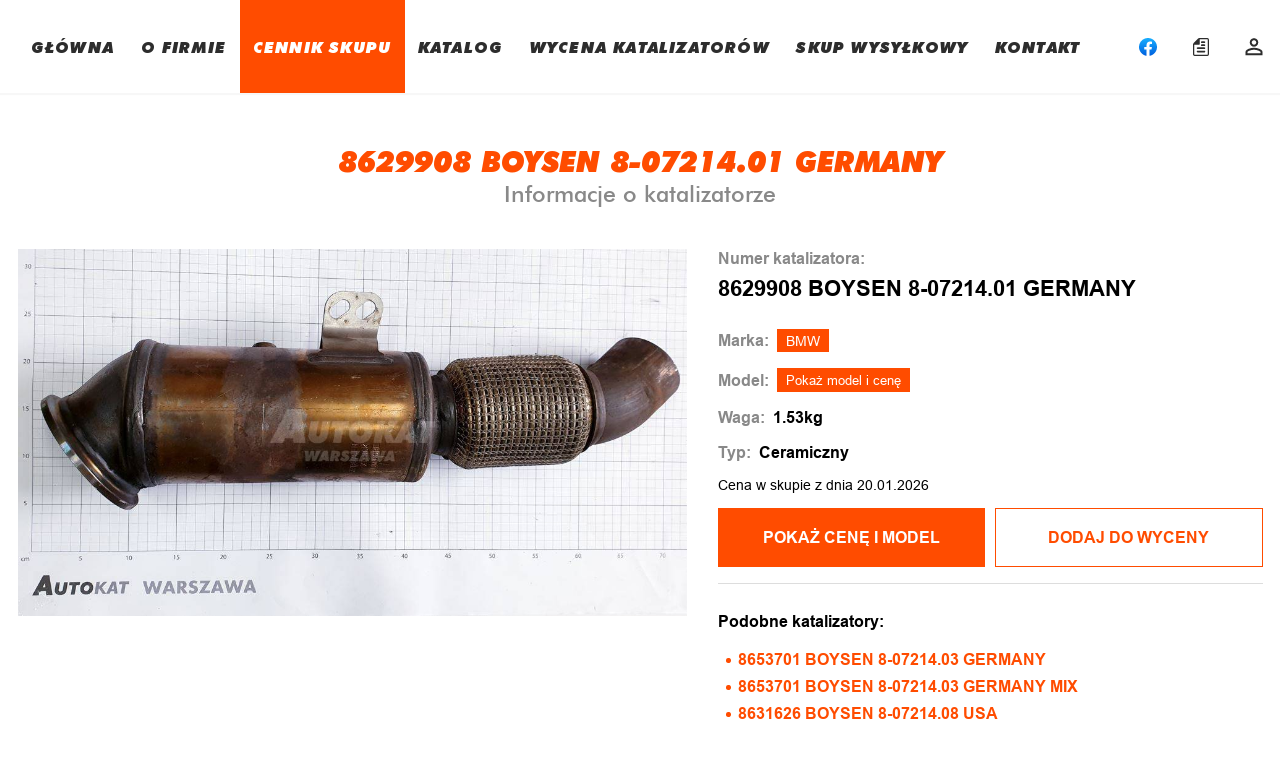

--- FILE ---
content_type: text/html; charset=UTF-8
request_url: https://www.autokat-katalizatory.pl/cennik-skupu/8629908-boysen-8-07214-01-germany
body_size: 8121
content:
<!doctype html>
<html lang="pl">
<head>
    <meta charset="utf-8">
    <meta http-equiv="X-UA-Compatible" content="IE=edge">
    <meta name="viewport" content="width=device-width, initial-scale=1.0">
    <title>8629908 BOYSEN 8-07214.01 GERMANY BMW Cena skupu Katalizatora  - AUTOKAT Katalizatory Warszawa</title>
    <meta name="description" content="Poznaj cenę skupu katalizatorów marki BMW o numerze 8629908 BOYSEN 8-07214.01 GERMANY. Najatrakcyjniejsze ceny skupu katalizatorów w Warszawie ">
    <meta name="keywords" content="">
    <link rel="canonical" href="https://www.autokat-katalizatory.pl/cennik-skupu/8629908-boysen-8-07214-01-germany" />
        <link rel="stylesheet" href="https://cdn.jsdelivr.net/npm/swiper@8/swiper-bundle.min.css"/>
        <script type="application/ld+json">
    {
      "@context": "https://schema.org/",
      "@type": "Product",
      "name": " 8629908 BOYSEN 8-07214.01 GERMANY BMW Cena skupu Katalizatora ",
      "image": [
               "https://www.autokat-katalizatory.pl//storage/products/192/main1651050475.jpg"               ],
      "description": "Poznaj cenę skupu katalizatorów marki BMW o numerze 8629908 BOYSEN 8-07214.01 GERMANY. Najatrakcyjniejsze ceny skupu katalizatorów w Warszawie ",
      "sku": "192",
      "model":"8629908 BOYSEN 8-07214.01 GERMANY",
      "brand": {
        "@type": "Brand",
        "name": "BMW"
      },
       "offers": {
       "price": "-",
       "priceCurrency": "PLN",
        "url": "https://www.autokat-katalizatory.pl/cennik-skupu/8629908-boysen-8-07214-01-germany",
        "availability": "https://schema.org/InStock",
        "priceValidUntil": "2026-01-27T23:00:00+01:00"
    },
    "aggregateRating": {
        "@type": "http://schema.org/AggregateRating",
        "ratingCount": 1,
        "ratingValue": 5
    }
    }
    </script>
    <link href="https://fonts.googleapis.com/css2?family=Roboto:ital,wght@0,100;0,400;0,700;0,900;1,400&display=swap" rel="stylesheet">
    <link rel="stylesheet" href="https://www.autokat-katalizatory.pl/css/app.css?v=37">
    <meta name="csrf-token" content="rX3UsweX9YY8uQJ2C8NcwLnDcrl6ZZCFzrunq2bi">
    <link rel="shortcut icon" href="https://www.autokat-katalizatory.pl/favicon.png" type="image/x-icon"/>
    <style>
        .pricer-item__btn--show-more{
            font-size: 14px;
            padding: 7px;
            width: max-content;
            margin: auto;
            margin-top: -10px;
        }
        @media (max-width: 1250px) {
            .pricer-item__btn--show-more{
            font-size: 11px;
        }
}
    </style>
                    <!-- Global site tag (gtag.js) - Google Analytics -->
<script async src="https://www.googletagmanager.com/gtag/js?id=UA-26293510-1"></script>
<script>
  window.dataLayer = window.dataLayer || [];
  function gtag(){dataLayer.push(arguments);}
  gtag('js', new Date());

  gtag('config', 'UA-26293510-1');
</script>
        <!-- Google Tag Manager -->
    <script>(function(w,d,s,l,i){w[l]=w[l]||[];w[l].push({'gtm.start':
                new Date().getTime(),event:'gtm.js'});var f=d.getElementsByTagName(s)[0],
            j=d.createElement(s),dl=l!='dataLayer'?'&l='+l:'';j.async=true;j.src=
            'https://www.googletagmanager.com/gtm.js?id='+i+dl;f.parentNode.insertBefore(j,f);
        })(window,document,'script','dataLayer','GTM-MBF5XRB');</script>
    <!-- End Google Tag Manager -->
</head>
<body>
<!-- Google Tag Manager (noscript) -->
<noscript><iframe src="https://www.googletagmanager.com/ns.html?id=GTM-MBF5XRB"
                  height="0" width="0" style="display:none;visibility:hidden"></iframe></noscript>
<!-- End Google Tag Manager (noscript) -->
    <div class="page">
        <div class="page__content">
            <main>
                <header class="header">
    <div class="container">
        <div class="header__inner">
            <a href="https://www.autokat-katalizatory.pl" class="logo">
                <span class="logo_first-letter">A</span>uto<span class="logo_orange">kat</span>
            </a>
            <nav class="nav">
                                                                                                <a class="nav__item " href="https://www.autokat-katalizatory.pl">GŁÓWNA</a>
                                                                                                    <div class="js-mobile-menu-with-sub nav__item nav__item--with-sub-item ">
                            <div class="nav__item-sub">O FIRMIE</div>
                            <ul class="nav-sub">
                                                                                                        <li><a href="https://www.autokat-katalizatory.pl/o-firmie" class="nav-sub__item">Działalność</a></li>
                                                                                                        <li><a href="https://www.autokat-katalizatory.pl/wspolpraca" class="nav-sub__item">Współpraca</a></li>
                                                                                                        <li><a href="https://www.autokat-katalizatory.pl/skup-katalizatorow-lublin" class="nav-sub__item">Skup Lublin</a></li>
                                                                                                        <li><a href="https://www.autokat-katalizatory.pl/skup-katalizatorow-radom" class="nav-sub__item">Skup Radom</a></li>
                                                            </ul>
                        </div>
                                                                                                    <a class="nav__item  _active " href="https://www.autokat-katalizatory.pl/cennik-skupu">CENNIK SKUPU</a>
                                                                                                    <a class="nav__item " href="https://www.autokat-katalizatory.pl/katalog">KATALOG</a>
                                                                                                    <div class="js-mobile-menu-with-sub nav__item nav__item--with-sub-item ">
                            <div class="nav__item-sub">WYCENA KATALIZATORÓW</div>
                            <ul class="nav-sub">
                                                                                                        <li><a href="https://www.autokat-katalizatory.pl/informacje-ogolne" class="nav-sub__item">Informacje ogólne</a></li>
                                                                                                        <li><a href="https://www.autokat-katalizatory.pl/cennik-skupu" class="nav-sub__item">Cennik skupu</a></li>
                                                                                                        <li><a href="https://www.autokat-katalizatory.pl/cennik-hurtowy" class="nav-sub__item">Cennik hurtowy</a></li>
                                                                                                        <li><a href="https://www.autokat-katalizatory.pl/dodatkowe-sprawdzenia" class="nav-sub__item">Dodatkowe sprawdzenia</a></li>
                                                                                                        <li><a href="https://www.autokat-katalizatory.pl/faq" class="nav-sub__item">FAQ</a></li>
                                                                                                        <li><a href="https://www.autokat-katalizatory.pl/kursy-gieldowe" class="nav-sub__item">Kursy giełdowe</a></li>
                                                                                                        <li><a href="https://www.autokat-katalizatory.pl/kalkulator" class="nav-sub__item">Kalkulator monolitu</a></li>
                                                            </ul>
                        </div>
                                                                                                    <a class="nav__item " href="https://www.autokat-katalizatory.pl/skup-wysylkowy">SKUP WYSYŁKOWY</a>
                                                                                                    <a class="nav__item " href="https://www.autokat-katalizatory.pl/kontakt">KONTAKT</a>
                                                </nav>
            <div class="cabinet">
                <a class="cabinet__item" href="https://www.facebook.com/SkupKatalizatorowAutokat/" target="_blank">
                    <svg   class="icon" xmlns="http://www.w3.org/2000/svg" xml:space="preserve" viewBox="0 0 40 40">
                      <linearGradient id="a" x1="-277.375" x2="-277.375" y1="406.6018" y2="407.5726" gradientTransform="matrix(40 0 0 -39.7778 11115.001 16212.334)" gradientUnits="userSpaceOnUse">
                          <stop offset="0" stop-color="#0062e0"/>
                          <stop offset="1" stop-color="#19afff"/>
                      </linearGradient>
                            <path fill="url(#a)" d="M16.7 39.8C7.2 38.1 0 29.9 0 20 0 9 9 0 20 0s20 9 20 20c0 9.9-7.2 18.1-16.7 19.8l-1.1-.9h-4.4l-1.1.9z"/>
                            <path fill="#fff" d="m27.8 25.6.9-5.6h-5.3v-3.9c0-1.6.6-2.8 3-2.8H29V8.2c-1.4-.2-3-.4-4.4-.4-4.6 0-7.8 2.8-7.8 7.8V20h-5v5.6h5v14.1c1.1.2 2.2.3 3.3.3 1.1 0 2.2-.1 3.3-.3V25.6h4.4z"/>
                    </svg>
                </a>
                <a class="cabinet__item" href="https://www.autokat-katalizatory.pl/checkout">
                    <div class="js-icon-checkout cabinet__item-wrapper ">
                        <svg class="icon">
                            <use xlink:href="/img/sprite.svg#cart"></use>
                        </svg>
                    </div>
                </a>
                                    <a class="cabinet__item" href="https://www.autokat-katalizatory.pl/login">
                        <svg class="icon">
                            <use xlink:href="/img/sprite.svg#person"></use>
                        </svg>
                    </a>
                    <div class="cabinet-info" style="display: none!important;"></div>
                
                <button class="nav-togle">
                    <span></span>
                    <span></span>
                    <span></span>
                </button>
            </div>
        </div>
    </div>
</header>
                
    <article class="product">
        <div class="container">
            <div class="section-title">
                <h1 class="section-title__title">8629908 BOYSEN 8-07214.01 GERMANY</h1>
                <span class="section-title__subtitle section-title__subtitle--grey">Informacje o katalizatorze</span>
            </div>

            <div class="product__inner">
                <div class="product__slider">
                    <div class="swiper mySwiper2   swiper-wrapper--one-slide--top ">
                        <div class="swiper-wrapper">
                            <div class="swiper-slide">
                                <img src="https://www.autokat-katalizatory.pl//storage/products/192/main1651050475.jpg" />
                            </div>
                                                    </div>
                        <div class="swiper-button-next"></div>
                        <div class="swiper-button-prev"></div>
                    </div>
                    <div thumbsSlider="" class="swiper mySwiper">
                        <div class="swiper-wrapper  swiper-wrapper--one-slide ">
                            <div class="swiper-slide">
                                <img src="https://www.autokat-katalizatory.pl//storage/products/192/main1651050475.jpg" />
                            </div>
                                                    </div>
                    </div>
                </div>

                <div class="product__info">
                    <div class="product-info">
                        <div class="product-info__num">
                            <p>Numer katalizatora:</p>
                            <span>8629908 BOYSEN 8-07214.01 GERMANY</span>
                        </div>
                        <div class="product-info__item">
                            <p>Marka:</p>
                            <a href="https://www.autokat-katalizatory.pl/katalog/katalizatory-bmw">BMW</a>
                        </div>

                                                                        <div class="product-info__item">
                            <p>Model:</p>
                            <button class="js-inner-show-model" title="Jeden czek zostanie odpisany" data-id="192">Pokaż model i cenę</button>
                        </div>
                                                <div class="product-info__item">
                            <p>Waga:</p>
                            <span>1.53kg</span>
                        </div>
                        <div class="product-info__item">
                            <p >Typ:</p>
                            <span>Ceramiczny</span>
                        </div>
                        <div class="product-info__item">
                            Cena w skupie z dnia 20.01.2026
                        </div>
                    </div>
                    <div class="js-pricer-item get-price">
                        <div class="get-price__nav">
                            <button class="js-show-price get-price__btn btn  js-has-model " data-id="192" data-inner="true">POKAŻ CENĘ  I MODEL </button>
                            <button class="js-add-to-cart get-price__btn secondary-btn " data-id="192">
                                 Dodaj do wyceny                             </button>
                        </div>
                    </div>
                    <div class="line container"></div>
                    <div class="product-similar ">
        <span class="product-similar__title">Podobne katalizatory:</span>
        <ul class="product-similar__list">
                            <li class="product-similar__item">
                    <a href="https://www.autokat-katalizatory.pl/cennik-skupu/8653701-boysen-8-07214-03-germany">
                        8653701 BOYSEN 8-07214.03 GERMANY
                    </a>
                </li>
                            <li class="product-similar__item">
                    <a href="https://www.autokat-katalizatory.pl/cennik-skupu/8653701-boysen-8-07214-03-germany-mix">
                        8653701 BOYSEN 8-07214.03 GERMANY MIX
                    </a>
                </li>
                            <li class="product-similar__item">
                    <a href="https://www.autokat-katalizatory.pl/cennik-skupu/8631626-boysen-8-07214-08-usa">
                        8631626 BOYSEN 8-07214.08 USA
                    </a>
                </li>
                            <li class="product-similar__item">
                    <a href="https://www.autokat-katalizatory.pl/cennik-skupu/8631626-germany">
                        8631626 GERMANY*
                    </a>
                </li>
                    </ul>
    </div>
                </div>
            </div>
        </div>
    </article>

    <section class="article article--with-bg" style="margin-top: 80px">
        <div class="container">
            <div class="article__inner">
                <h2 style="padding: 0px; margin: 0px 0px 24px; border: 0px; box-sizing: border-box; font-family: 'Futura BT', sans-serif; font-size: 28px; line-height: 34px;">CENNIK &ndash; NAJWAŻNIEJSZE INFORMACJE</h2>
<p style="padding: 0px; margin: 0px; border: 0px; box-sizing: border-box; font-family: Arial, sans-serif; font-size: 16px; line-height: 28px;">1. Jeżeli przy numerze katalizatora znajduje się napis &lsquo;&rsquo;HIGH&rdquo; oznacza to wyższą analizę danego katalizatora. Podana cena jest możliwa do uzyskania wyłącznie przy sprzedaży hurtowej ilości katalizator&oacute;w (100szt lub 100kg) po zmieleniu wkład&oacute;w. Katalizatory z oznaczeniem &bdquo;HIGH&rdquo; nie zawierają informacji o modelu auta w jakim występują.<br /><br />2. Zastrzegamy że informacje dotyczące modelu aut przypisane do konkretnych numer&oacute;w katalizator&oacute;w mogą zawierać błędy. Jeżeli taki Państwo zauważą prosimy o kontakt. <br /><br />3. <span style="font-family: Roboto, sans-serif;">Podane ceny katalizator&oacute;w są aktualne zgodnie z widoczną w cenniku datą. Cennik aktualizowany jest codziennie o 6:30 rano. W przypadku, gdy ceny metali szlachetnych spadną w ciągu dnia o ponad 3% następuje aktualizacja cennika, a dostarczone katalizatory rozliczane są zgodnie z aktualnymi kursami giełdowymi. Aktualne kursy metali można zobaczyć <a href="/kursy-gieldowe">TUTAJ</a></span><br /><br />4. Przedstawione ceny dotyczą katalizator&oacute;w w obudowie, z pełnym w 100% wkładem tzn. bez ubytk&oacute;w, nadpaleń itp. Katalizatory, kt&oacute;rych wkład posiada widoczne ślady zużycia (przegrzania) lub jest zaolejony wyceniamy wyłącznie na miejscu.<br /><br />5. Katalizatory kt&oacute;re mają nadpalony/niekompletny wkład r&oacute;wnież wyceniamy wyłącznie na miejscu. Zazwyczaj cena jest niższa proporcjonalnie procentowo do ubytku monolitu.<br /><br />6. Jeśli nie znaleźli Państwo swojego katalizatora w cenniku proszę przesłać nam jego zdjęcie wraz z oznaczeniami.<br /><br />7. Będąc naszym stałym klientem można liczyć na wyższe ceny niż podane w cenniku, nawet jeżeli dostarcza się detaliczne ilości.<br /><br />8. Jeżeli na dany katalizator otrzymali Państwo od innego skupu wyższą ofertę proszę nas o tym poinformować. Postaramy się ją przebić.<br /><br />9. Jeżeli posiadają Państwo większą ilość katalizator&oacute;w i chcieliby się dowiedzieć jaką mają one wartość prosimy o kontakt telefoniczny.<br /><br />10. Nie wyceniamy katalizator&oacute;w "od do", "orientacyjnie" itd.<br /><br />11. Prosimy o kontakt wyłącznie w godzinach naszej pracy tzn. pon-sob 8:30-20:30.</p>
            </div>
        </div>
    </section>

    <section class="faq padding-bootom-80">
    <div class="container">

        <div class="section-title section-title--left">
            <h2 class="section-title__title" ">
            FAQ
            </h2>
        </div>

        <div class="faq__inner">
                        <div class="faq__item">
                <div class="faq__btn">
                    <p>Jak samodzielnie wycenić katalizator?</p>
                    <svg class="icon">
                        <use xlink:href="/img/sprite.svg#arrow"></use>
                    </svg>
                </div>
                <div class="faq__content">
                   Należy odczytać numery widoczne na obudowie katalizatora i wpisać je w wyszukiwarce w cenniku. Jeżeli w ten sposób nie udało się Państwu odnaleźć swojego katalizatora można skorzystać z katalogu ze zdjęciami i dopasować posiadany model do widocznych na zdjęciach. Proszę zweryfikować zgodność numerów katalizatora z tymi pod zdjęciem w katalogu. Jeżeli mają Państwo wątpliwości czy poprawnie wycenili swój katalizator prosimy o kontakt.
                </div>
            </div>
                        <div class="faq__item">
                <div class="faq__btn">
                    <p>Od czego zależy wartość katalizatora?</p>
                    <svg class="icon">
                        <use xlink:href="/img/sprite.svg#arrow"></use>
                    </svg>
                </div>
                <div class="faq__content">
                   Każdy katalizator zawiera określoną zawartość metali szlachetnych (platyna, pallad, rod) oraz wkład o danej wadze. Dzięki znajomości tych danych jesteśmy w stanie precyzyjnie określić jego wartość. Żeby uzyskać dane dotyczące zawartości metali należy wyjąć wkład katalizatora z obudowy, zmielić np. w młynie kulowym do jednolitej postaci, następnie zważyć oraz przebadać spektrometrem. Na tej podstawie jest wyliczana ostateczna cena katalizatora, z uwzględnieniem prowizji skupu.
                </div>
            </div>
                        <div class="faq__item">
                <div class="faq__btn">
                    <p>Gdzie na katalizatorze znajduje się numer?</p>
                    <svg class="icon">
                        <use xlink:href="/img/sprite.svg#arrow"></use>
                    </svg>
                </div>
                <div class="faq__content">
                   Zdecydowana większość katalizatorów ma wybite numery bezpośrednio na obudowie.  Występują również katalizatory, których numery zostały umieszczone na dodatkowej osłonie. Zazwyczaj są dobrze widoczne ale niekiedy producent umieści je np. na rancie osłony (katalizatory Mazda). Żeby być w stanie poprawnie odczytać numery należy katalizator zdemontować z samochodu, a następnie oczyścić np. przy użyciu papieru ściernego.
                </div>
            </div>
                        <div class="faq__item">
                <div class="faq__btn">
                    <p>Co zrobić gdy numer na katalizatorze jest nieczytelny?</p>
                    <svg class="icon">
                        <use xlink:href="/img/sprite.svg#arrow"></use>
                    </svg>
                </div>
                <div class="faq__content">
                   Najszybszym sposobem wyceny takiego katalizatora jest przesłanie do nas zdjęcia. Na tej podstawie być może będziemy w stanie określić jego wartość. Część katalizatorów nie posiada żadnych numerów na obudowie. Jeżeli wycena na podstawie zdjęcia będzie niemożliwa należy dostarczyć katalizator do naszej firmy, gdzie zostanie przebadany spektrometrem i rozliczony zgodnie z aktualnymi kursami.
                </div>
            </div>
                        <div class="faq__item">
                <div class="faq__btn">
                    <p>Czy można wycenić katalizator znając tylko markę i model auta?</p>
                    <svg class="icon">
                        <use xlink:href="/img/sprite.svg#arrow"></use>
                    </svg>
                </div>
                <div class="faq__content">
                   W większości przypadków tak. Duża część katalizatorów znajdujących się w naszej bazie zawiera informacje dotyczącą modelu występowania. Po wybraniu w wyszukiwarce marki i modelu będą Państwo w stanie go wycenić bez konieczności odczytywania numeru z obudowy. Informacja będzie dokładna tylko w przypadku, gdy katalizator jest oryginalny i w danym modelu auta z konkretnego roku nie występuje kilka rodzajów katalizatorów. Nasza baza katalizatorów jest stale rozwijana i aktualizowana. Zastrzegamy że cennik może zawierać błędy. Jeżeli taki Państwo zauważą prosimy o kontakt.
                </div>
            </div>
                        <div class="faq__item">
                <div class="faq__btn">
                    <p>Ile katalizatorów dziennie można wycenić?</p>
                    <svg class="icon">
                        <use xlink:href="/img/sprite.svg#arrow"></use>
                    </svg>
                </div>
                <div class="faq__content">
                   Codziennie można za darmo wycenić dziesięć katalizatorów i jednocześnie sprawdzić w jakim modelu auta występują. Jeżeli chcą Państwo wycenić większą ilość katalizatorów lub sprawdzić model występowania można to zrobić po dokonaniu płatności.
                </div>
            </div>
                        <div class="faq__item">
                <div class="faq__btn">
                    <p>Czy można mieć nieograniczoną ilość wycen?</p>
                    <svg class="icon">
                        <use xlink:href="/img/sprite.svg#arrow"></use>
                    </svg>
                </div>
                <div class="faq__content">
                   Tak. Jeżeli zajmują się Państwo skupem katalizatorów lub prowadzą np. stacje demontażu pojazdów jest taka możliwość. Prosimy w tym wypadku o kontakt telefoniczny i udzielimy informacji jakie warunki należy spełniać żeby mieć nieograniczony dostęp do cennika.
                </div>
            </div>
                        <div class="faq__item">
                <div class="faq__btn">
                    <p>Czy posiadając większą ilość katalizatorów można otrzymać darmową wycenę?</p>
                    <svg class="icon">
                        <use xlink:href="/img/sprite.svg#arrow"></use>
                    </svg>
                </div>
                <div class="faq__content">
                   Tak. Proszę skontaktować się z nami. Udzielimy Państwu informacji jak można tego dokonać samodzielnie.
                </div>
            </div>
                        <div class="faq__item">
                <div class="faq__btn">
                    <p>Co oznacza informacja „1-5”, „5-10” i dlaczego podane ceny się różnią?</p>
                    <svg class="icon">
                        <use xlink:href="/img/sprite.svg#arrow"></use>
                    </svg>
                </div>
                <div class="faq__content">
                   Cena jaką oferujemy jest uzależniona od ilości sprzedawanych katalizatorów, np. 1-5 dotyczy ceny przy sprzedaży katalizatorów w ilości od 1 do 5 sztuk. Im większą posiadają Państwo ilość katalizatorów tym więcej za nie zapłacimy. Będąc natomiast naszym stałym klientem zapłacimy więcej niż w cenniku nawet jeżeli dostarczą Państwo tylko jedną sztukę.
                </div>
            </div>
                        <div class="faq__item">
                <div class="faq__btn">
                    <p>Dlaczego niektóre katalizatory występują w cenniku dwa lub więcej razy?</p>
                    <svg class="icon">
                        <use xlink:href="/img/sprite.svg#arrow"></use>
                    </svg>
                </div>
                <div class="faq__content">
                   Niektóre katalizatory występują kilka razy ponieważ przeprowadziliśmy kilka analiz danego katalizatora z tym samym numerem.
                </div>
            </div>
                        <div class="faq__item">
                <div class="faq__btn">
                    <p>Która cena jest aktualna w przypadku gdy katalizator z danym numerem występuje w cenniku dwa lub więcej razy?</p>
                    <svg class="icon">
                        <use xlink:href="/img/sprite.svg#arrow"></use>
                    </svg>
                </div>
                <div class="faq__content">
                   W tym wypadku aktualna jest cena katalizatora, gdzie nie ma napisu HIGH znajdującego się obok numeru. Jeżeli przy numerze katalizatora znajduje się napis ‘’HIGH” oznacza to wyższą analizę danego katalizatora. Podana cena jest możliwa do uzyskania wyłącznie przy sprzedaży hurtowej ilości katalizatorów (minimum 100szt lub 100kg) po zmieleniu wkładów. Katalizatory z oznaczeniem „HIGH” nie zawierają informacji o modelu auta w jakim występują.
                </div>
            </div>
                    </div>
    </div>
</section>
    <div class="line container"></div>
    <article class="contact padding-bootom-80">
    <div class="container ">
        <div class="contact__inner">
            <div class="contact__coll">
                <div class="section-title section-title--left">
                    <h2 class="section-title__title">Kontakt</h2>
                </div>
                <ul class="contact__info-list info-list">
                    <li class="info-list__item info-list__item--numbers">
                        <div class="info-list__icon">
                            <svg class="icon">
                                <use xlink:href="/img/sprite.svg#tel"></use>
                            </svg>
                        </div>
                        <div class="info-list-phone-list">
                            <p class="info-list-phone-list__item">
                                <span>Rafał</span>
                                <a href="tel:(+48) 602-669-480">
                                    (+48) 602-669-480
                                </a>
                                <img src="https://www.autokat-katalizatory.pl/img/icons/contacts/viber.svg" alt="viber">
                                <img src="https://www.autokat-katalizatory.pl/img/icons/contacts/whatsap.svg" alt="whatsap">
                                <img src="https://www.autokat-katalizatory.pl/img/icons/contacts/pl.png" alt="pl">
                                <img src="https://www.autokat-katalizatory.pl/img/icons/contacts/king.png" alt="king">
                            </p>
                                                                                        <p class="info-list-phone-list__item">
                                    <span>Andrzej</span>
                                    <a href="tel:(+48) 601-466-612">
                                        (+48) 601-466-612
                                    </a>
                                    <img src="https://www.autokat-katalizatory.pl/img/icons/contacts/ua.png" alt="ua">
                                </p>
                                                    </div>
                    </li>

                    <li class="info-list__item">
                        <a href="mailto:kontakt@autokat-katalizatory.pl">
                            <div class="info-list__icon">
                                <svg class="icon">
                                    <use xlink:href="/img/sprite.svg#mail"></use>
                                </svg>
                            </div>
                            <span>kontakt@autokat-katalizatory.pl</span>
                        </a>
                    </li>
                    <li class="info-list__item">
                        <div class="info-list__icon">
                            <svg class="icon">
                                <use xlink:href="/img/sprite.svg#map-pin"></use>
                            </svg>
                        </div>
                        <a href="https://goo.gl/maps/B62owkxzbLE5r4R86" target="_blank"><span>Jana Olbrachta 124, 01-373 Warszawa</span></a>
                    </li>
                    <li class="info-list__item">
                        <div class="info-list__icon">
                            <svg class="icon">
                                <use xlink:href="/img/sprite.svg#clock"></use>
                            </svg>
                        </div>
                        <span>Pon - Pt    8:30 - 20:30 <br> Sob         9:00 - 20:30</span>
                    </li>
                </ul>
            </div>
            <div class="contact__coll">
                <div class="section-title section-title--left contact-title--without-margin">
                    <h2 class="section-title__title">Skup Warszawa</h2>
                    <div class="contact__sub-title">Mobilnie Warszawa Bemowo</div>
                </div>
                <iframe allowfullscreen="" frameborder="0" height="400" src="https://www.google.com/maps/embed?pb=!1m18!1m12!1m3!1d2442.9091179729417!2d20.914644716249935!3d52.245034379763055!2m3!1f0!2f0!3f0!3m2!1i1024!2i768!4f13.1!3m3!1m2!1s0x471ecb02bed63f27%3A0xf3470d608bd90801!2sAutokat%20Skup%20Katalizator%C3%B3w!5e0!3m2!1spl!2spl!4v1568879632570!5m2!1spl!2spl" style="border:0;" width="100%"></iframe>
            </div>
            <div class="contact__coll">
                <div class="section-title section-title--left contact-title--without-margin">
                    <h2 class="section-title__title">SKUP Stężyca</h2>
                    <div class="contact__sub-title">Stężyca k/Dęblina woj. Lubelskie</div>
                </div>
                <iframe allowfullscreen="" frameborder="0" height="400" src="https://www.google.com/maps/embed?pb=!1m18!1m12!1m3!1d9916.943998850767!2d21.762921539459647!3d51.58223795800201!2m3!1f0!2f0!3f0!3m2!1i1024!2i768!4f13.1!3m3!1m2!1s0x47189a4aea5f0c6b%3A0x54ba6173c5bdd8af!2zMDgtNTQwIFN0xJnFvHljYQ!5e0!3m2!1spl!2spl!4v1640097540979!5m2!1spl!2spl" style="border:0;" width="100%"></iframe>
            </div>
        </div>
        <h3 class="contact__description">
            SKUP KATALIZATORÓW ODBYWA SIĘ WYŁĄCZNIE<br> PO WCZEŚNIEJSZYM UMÓWIENIU TELEFONICZNYM
        </h3>
    </div>
</article>
                <footer class="page__footer footer">
    <div class="container">
        <div class="footer__inner">
            <div class="footer__left">
                <a href="https://www.autokat-katalizatory.pl" class="footer__logo logo">
                    <span class="logo_first-letter">A</span>uto<span class="logo_orange">kat</span><br>
                    <span class="logo_subtext">skup katalizatorów</span>

                </a>
                <span class="footer__recerved">2021 All rights reserved</span>
            </div>
            <div class="footer__right">
                <a class="footer__link" href="https://www.autokat-katalizatory.pl/regulamin">Regulamin</a>
                <a class="footer__link" href="https://www.autokat-katalizatory.pl/polityka">Polityka prywatności</a>
                <a class="footer__link" href="https://www.autokat-katalizatory.pl/polityka-cookie">Polityka cookie</a>
<!--                <a class='footer__link-created' href="https://www.mx-studio.pl/" target="_blank">Created by MX Studio</a>-->
            </div>
        </div>
    </div>
</footer>
                <div class="popup">
    <div>
        <div id="js-wrap-group-modal" class=" item-modal__wrapper">
        </div>
    </div>

    <div class="js-loader popup-loader">
        <div class="popup-loader__sh1"></div><div class="popup-loader__sh2"></div>
       
    </div>

    <div class="modal-reg">
        <button class="js-jquery-close-modal close-modal__btn">
            <svg class="icon">
                <use xlink:href="/img/sprite.svg#close"></use>
            </svg>
        </button>
        <div id="js-modal-content" class="modal-reg__title">
        </div>
    </div>
</div>


            </main>
        </div>
    </div>
        <!-- Added scripts-->
        <script src="https://www.autokat-katalizatory.pl/js/jquery-3.6.0.min.js"></script>
        
            <script src="https://cdn.jsdelivr.net/npm/swiper@8/swiper-bundle.min.js"></script>
    <script>
        let isManySlides = $('.mySwiper .swiper-slide').length !== 1;
        let swiper = new Swiper(".mySwiper", {
            loop: false,
            spaceBetween: 10,
            slidesPerView: 4,
            freeMode: true,
            watchSlidesProgress: true,
        });
        let swiper2 = new Swiper(".mySwiper2", {
            loop: true,
            spaceBetween: 10,
            autoHeight: true,
            navigation: {
                nextEl: ".swiper-button-next",
                prevEl: ".swiper-button-prev",
            },
            thumbs: {
                swiper: swiper,
            },
        });
    </script>
        <script src="https://www.autokat-katalizatory.pl/js/main.js?v=21"></script>
    <!-- END added scripts-->
</body>
</html>


--- FILE ---
content_type: image/svg+xml
request_url: https://www.autokat-katalizatory.pl/img/icons/contacts/whatsap.svg
body_size: 1352
content:
<svg width="16" height="16" viewBox="0 0 16 16" fill="none" xmlns="http://www.w3.org/2000/svg">
<path d="M13.1377 15.727C9.72314 16.0913 6.27952 16.0913 2.86497 15.727C2.20189 15.657 1.58285 15.3618 1.11105 14.8907C0.639248 14.4195 0.343193 13.8009 0.272241 13.1379C-0.092049 9.72339 -0.092049 6.27977 0.272241 2.86521C0.342262 2.20214 0.637449 1.5831 1.10859 1.1113C1.57973 0.639493 2.19836 0.343437 2.86133 0.272485C6.27588 -0.0918049 9.7195 -0.0918049 13.1341 0.272485C13.7971 0.342507 14.4162 0.637694 14.888 1.10883C15.3598 1.57998 15.6558 2.1986 15.7268 2.86158C16.0911 6.27613 16.0911 9.71975 15.7268 13.1343C15.6568 13.7974 15.3616 14.4164 14.8904 14.8882C14.4193 15.36 13.8007 15.6561 13.1377 15.727Z" fill="#29A71A"/>
<path d="M11.5272 4.47274C10.6949 3.6321 9.58953 3.11657 8.41056 3.01912C7.2316 2.92168 6.05662 3.24875 5.09757 3.94132C4.13851 4.6339 3.45852 5.6464 3.18024 6.79619C2.90195 7.94597 3.04371 9.15736 3.57992 10.2118L3.05356 12.7673C3.0481 12.7927 3.04794 12.819 3.0531 12.8445C3.05827 12.87 3.06863 12.8942 3.08356 12.9155C3.10542 12.9478 3.13663 12.9727 3.17302 12.9868C3.2094 13.001 3.24924 13.0037 3.28719 12.9946L5.79174 12.4009C6.84325 12.9236 8.04609 13.0562 9.18621 12.7752C10.3263 12.4943 11.3298 11.8179 12.0181 10.8665C12.7063 9.91514 13.0347 8.75043 12.9448 7.57964C12.855 6.40885 12.3526 5.30792 11.5272 4.47274ZM10.7463 10.7055C10.1704 11.2797 9.42882 11.6588 8.62607 11.7893C7.82332 11.9198 6.99986 11.7951 6.27174 11.4327L5.92265 11.26L4.38719 11.6237L4.39174 11.6046L4.70992 10.0591L4.53901 9.72183C4.16698 8.99117 4.03574 8.16151 4.16409 7.35169C4.29245 6.54187 4.67381 5.79345 5.25356 5.21365C5.98202 4.48542 6.96989 4.07632 7.99992 4.07632C9.02996 4.07632 10.0178 4.48542 10.7463 5.21365C10.7525 5.22076 10.7592 5.22745 10.7663 5.23365C11.4857 5.96376 11.8873 6.94868 11.8836 7.97368C11.8798 8.99868 11.471 9.98064 10.7463 10.7055Z" fill="white"/>
<path d="M10.6098 9.57183C10.4216 9.8682 10.1243 10.2309 9.75069 10.3209C9.09614 10.4791 8.09159 10.3264 6.8416 9.16092L6.82614 9.14728C5.72705 8.12819 5.44159 7.28001 5.51069 6.60728C5.54887 6.22546 5.86705 5.88001 6.13523 5.65455C6.17763 5.61836 6.22791 5.5926 6.28204 5.57932C6.33618 5.56604 6.39267 5.56561 6.44701 5.57807C6.50134 5.59052 6.552 5.61552 6.59495 5.65106C6.63789 5.6866 6.67192 5.73169 6.69432 5.78273L7.09887 6.69183C7.12516 6.75077 7.1349 6.81576 7.12705 6.87982C7.1192 6.94389 7.09406 7.00461 7.05432 7.05546L6.84978 7.32092C6.80589 7.37573 6.7794 7.44242 6.77373 7.51241C6.76806 7.5824 6.78346 7.65248 6.81796 7.71365C6.9325 7.91455 7.20705 8.21001 7.51159 8.48365C7.85341 8.79274 8.2325 9.07547 8.4725 9.17183C8.53672 9.19807 8.60733 9.20447 8.67522 9.19021C8.74311 9.17595 8.80517 9.14169 8.85341 9.09183L9.09069 8.85274C9.13647 8.80759 9.1934 8.77539 9.25569 8.75942C9.31797 8.74345 9.38337 8.74428 9.44523 8.76183L10.4061 9.03456C10.4591 9.05082 10.5077 9.07898 10.5482 9.1169C10.5886 9.15482 10.6199 9.20148 10.6395 9.25333C10.6592 9.30517 10.6667 9.36082 10.6616 9.41603C10.6564 9.47123 10.6387 9.52452 10.6098 9.57183Z" fill="white"/>
</svg>
